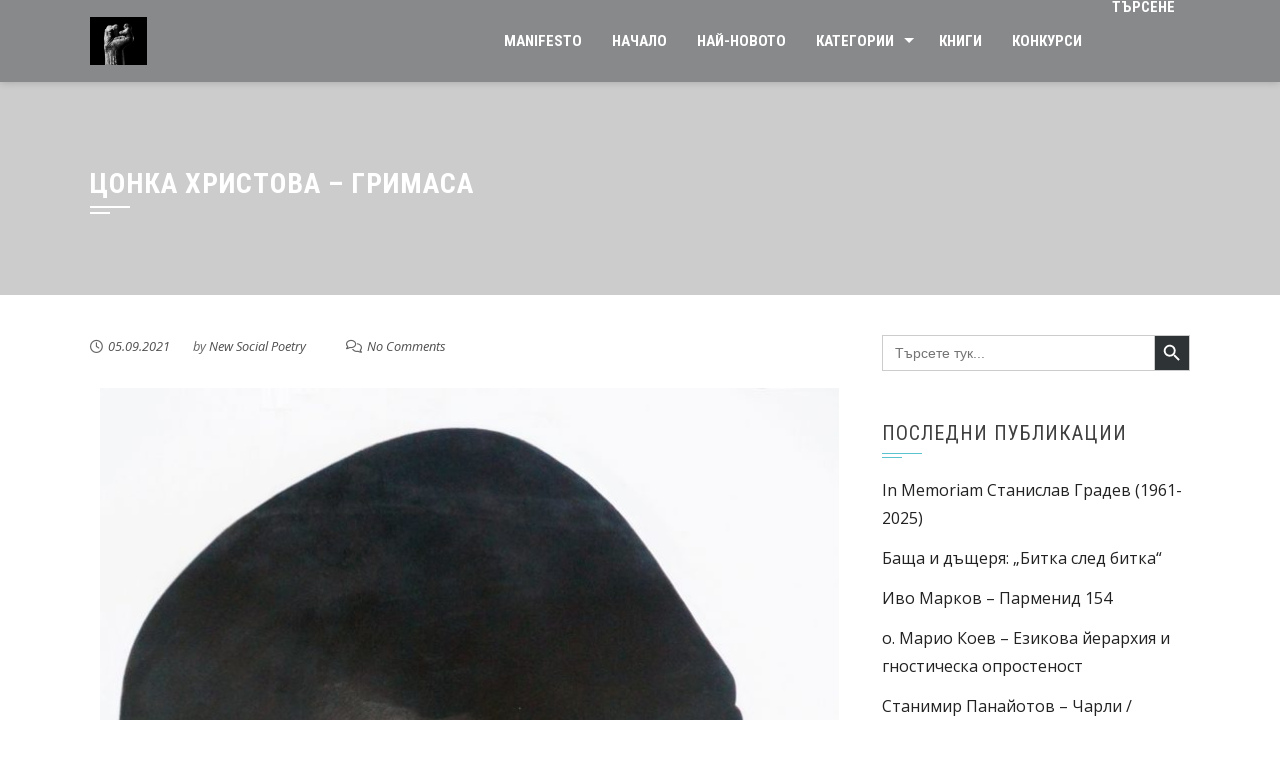

--- FILE ---
content_type: text/html; charset=UTF-8
request_url: https://novasocialnapoezia.eu/2021/09/05/tsonka-khristova-grimasa/
body_size: 17643
content:
<!DOCTYPE html>
<html dir="ltr" lang="bg-BG" prefix="og: https://ogp.me/ns#"
 xmlns:fb="http://ogp.me/ns/fb#" xmlns:og="http://ogp.me/ns#">

    <head>
        <meta charset="UTF-8">
        <meta name="viewport" content="width=device-width, initial-scale=1">

        <title>Цонка Христова – Гримаса | Нова социална поезия</title>

		<!-- All in One SEO 4.9.0 - aioseo.com -->
	<meta name="robots" content="max-image-preview:large" />
	<meta name="author" content="New Social Poetry"/>
	<link rel="canonical" href="https://novasocialnapoezia.eu/2021/09/05/tsonka-khristova-grimasa/" />
	<meta name="generator" content="All in One SEO (AIOSEO) 4.9.0" />
		<meta property="og:locale" content="bg_BG" />
		<meta property="og:site_name" content="Нова социална поезия | Официалният сайт на Нова социална поезия" />
		<meta property="og:type" content="article" />
		<meta property="og:title" content="Цонка Христова – Гримаса | Нова социална поезия" />
		<meta property="og:url" content="https://novasocialnapoezia.eu/2021/09/05/tsonka-khristova-grimasa/" />
		<meta property="og:image" content="https://novasocialnapoezia.eu/wp-content/uploads/2022/10/index3.png" />
		<meta property="og:image:secure_url" content="https://novasocialnapoezia.eu/wp-content/uploads/2022/10/index3.png" />
		<meta property="og:image:width" content="224" />
		<meta property="og:image:height" content="224" />
		<meta property="article:published_time" content="2021-09-05T10:29:31+00:00" />
		<meta property="article:modified_time" content="2021-09-07T07:37:01+00:00" />
		<meta property="article:publisher" content="https://www.facebook.com/NovaSocialnaPoezia/" />
		<meta name="twitter:card" content="summary" />
		<meta name="twitter:title" content="Цонка Христова – Гримаса | Нова социална поезия" />
		<meta name="twitter:image" content="https://novasocialnapoezia.eu/wp-content/uploads/2022/10/index3.png" />
		<script type="application/ld+json" class="aioseo-schema">
			{"@context":"https:\/\/schema.org","@graph":[{"@type":"Article","@id":"https:\/\/novasocialnapoezia.eu\/2021\/09\/05\/tsonka-khristova-grimasa\/#article","name":"\u0426\u043e\u043d\u043a\u0430 \u0425\u0440\u0438\u0441\u0442\u043e\u0432\u0430 \u2013 \u0413\u0440\u0438\u043c\u0430\u0441\u0430 | \u041d\u043e\u0432\u0430 \u0441\u043e\u0446\u0438\u0430\u043b\u043d\u0430 \u043f\u043e\u0435\u0437\u0438\u044f","headline":"\u0426\u043e\u043d\u043a\u0430 \u0425\u0440\u0438\u0441\u0442\u043e\u0432\u0430 &#8211; \u0413\u0440\u0438\u043c\u0430\u0441\u0430","author":{"@id":"https:\/\/novasocialnapoezia.eu\/newsocialpoetry\/newsocialpoetry\/#author"},"publisher":{"@id":"https:\/\/novasocialnapoezia.eu\/#organization"},"image":{"@type":"ImageObject","url":"https:\/\/novasocialnapoezia.eu\/wp-content\/uploads\/2021\/09\/12.jpg","@id":"https:\/\/novasocialnapoezia.eu\/2021\/09\/05\/tsonka-khristova-grimasa\/#articleImage"},"datePublished":"2021-09-05T13:29:31+03:00","dateModified":"2021-09-07T10:37:01+03:00","inLanguage":"bg-BG","mainEntityOfPage":{"@id":"https:\/\/novasocialnapoezia.eu\/2021\/09\/05\/tsonka-khristova-grimasa\/#webpage"},"isPartOf":{"@id":"https:\/\/novasocialnapoezia.eu\/2021\/09\/05\/tsonka-khristova-grimasa\/#webpage"},"articleSection":"\u041f\u0440\u043e\u0437\u0430"},{"@type":"BreadcrumbList","@id":"https:\/\/novasocialnapoezia.eu\/2021\/09\/05\/tsonka-khristova-grimasa\/#breadcrumblist","itemListElement":[{"@type":"ListItem","@id":"https:\/\/novasocialnapoezia.eu#listItem","position":1,"name":"\u041d\u0430\u0447\u0430\u043b\u043e","item":"https:\/\/novasocialnapoezia.eu","nextItem":{"@type":"ListItem","@id":"https:\/\/novasocialnapoezia.eu\/category\/proza\/#listItem","name":"\u041f\u0440\u043e\u0437\u0430"}},{"@type":"ListItem","@id":"https:\/\/novasocialnapoezia.eu\/category\/proza\/#listItem","position":2,"name":"\u041f\u0440\u043e\u0437\u0430","item":"https:\/\/novasocialnapoezia.eu\/category\/proza\/","nextItem":{"@type":"ListItem","@id":"https:\/\/novasocialnapoezia.eu\/2021\/09\/05\/tsonka-khristova-grimasa\/#listItem","name":"\u0426\u043e\u043d\u043a\u0430 \u0425\u0440\u0438\u0441\u0442\u043e\u0432\u0430 &#8211; \u0413\u0440\u0438\u043c\u0430\u0441\u0430"},"previousItem":{"@type":"ListItem","@id":"https:\/\/novasocialnapoezia.eu#listItem","name":"\u041d\u0430\u0447\u0430\u043b\u043e"}},{"@type":"ListItem","@id":"https:\/\/novasocialnapoezia.eu\/2021\/09\/05\/tsonka-khristova-grimasa\/#listItem","position":3,"name":"\u0426\u043e\u043d\u043a\u0430 \u0425\u0440\u0438\u0441\u0442\u043e\u0432\u0430 &#8211; \u0413\u0440\u0438\u043c\u0430\u0441\u0430","previousItem":{"@type":"ListItem","@id":"https:\/\/novasocialnapoezia.eu\/category\/proza\/#listItem","name":"\u041f\u0440\u043e\u0437\u0430"}}]},{"@type":"Organization","@id":"https:\/\/novasocialnapoezia.eu\/#organization","name":"\u041d\u043e\u0432\u0430 \u0441\u043e\u0446\u0438\u0430\u043b\u043d\u0430 \u043f\u043e\u0435\u0437\u0438\u044f","description":"\u041e\u0444\u0438\u0446\u0438\u0430\u043b\u043d\u0438\u044f\u0442 \u0441\u0430\u0439\u0442 \u043d\u0430 \u041d\u043e\u0432\u0430 \u0441\u043e\u0446\u0438\u0430\u043b\u043d\u0430 \u043f\u043e\u0435\u0437\u0438\u044f","url":"https:\/\/novasocialnapoezia.eu\/","telephone":"+359887150286","logo":{"@type":"ImageObject","url":"https:\/\/novasocialnapoezia.eu\/wp-content\/uploads\/2022\/10\/web-1024-notext-907x1024-1.png","@id":"https:\/\/novasocialnapoezia.eu\/2021\/09\/05\/tsonka-khristova-grimasa\/#organizationLogo","width":907,"height":1024},"image":{"@id":"https:\/\/novasocialnapoezia.eu\/2021\/09\/05\/tsonka-khristova-grimasa\/#organizationLogo"},"sameAs":["https:\/\/www.facebook.com\/NovaSocialnaPoezia\/"]},{"@type":"Person","@id":"https:\/\/novasocialnapoezia.eu\/newsocialpoetry\/newsocialpoetry\/#author","url":"https:\/\/novasocialnapoezia.eu\/newsocialpoetry\/newsocialpoetry\/","name":"New Social Poetry","image":{"@type":"ImageObject","@id":"https:\/\/novasocialnapoezia.eu\/2021\/09\/05\/tsonka-khristova-grimasa\/#authorImage","url":"https:\/\/secure.gravatar.com\/avatar\/3de508e5d83c10c94c925a35fabc73d05f736d1a597030c436583d85169bebad?s=96&d=mm&r=g","width":96,"height":96,"caption":"New Social Poetry"}},{"@type":"WebPage","@id":"https:\/\/novasocialnapoezia.eu\/2021\/09\/05\/tsonka-khristova-grimasa\/#webpage","url":"https:\/\/novasocialnapoezia.eu\/2021\/09\/05\/tsonka-khristova-grimasa\/","name":"\u0426\u043e\u043d\u043a\u0430 \u0425\u0440\u0438\u0441\u0442\u043e\u0432\u0430 \u2013 \u0413\u0440\u0438\u043c\u0430\u0441\u0430 | \u041d\u043e\u0432\u0430 \u0441\u043e\u0446\u0438\u0430\u043b\u043d\u0430 \u043f\u043e\u0435\u0437\u0438\u044f","inLanguage":"bg-BG","isPartOf":{"@id":"https:\/\/novasocialnapoezia.eu\/#website"},"breadcrumb":{"@id":"https:\/\/novasocialnapoezia.eu\/2021\/09\/05\/tsonka-khristova-grimasa\/#breadcrumblist"},"author":{"@id":"https:\/\/novasocialnapoezia.eu\/newsocialpoetry\/newsocialpoetry\/#author"},"creator":{"@id":"https:\/\/novasocialnapoezia.eu\/newsocialpoetry\/newsocialpoetry\/#author"},"datePublished":"2021-09-05T13:29:31+03:00","dateModified":"2021-09-07T10:37:01+03:00"},{"@type":"WebSite","@id":"https:\/\/novasocialnapoezia.eu\/#website","url":"https:\/\/novasocialnapoezia.eu\/","name":"\u041d\u043e\u0432\u0430 \u0441\u043e\u0446\u0438\u0430\u043b\u043d\u0430 \u043f\u043e\u0435\u0437\u0438\u044f","description":"\u041e\u0444\u0438\u0446\u0438\u0430\u043b\u043d\u0438\u044f\u0442 \u0441\u0430\u0439\u0442 \u043d\u0430 \u041d\u043e\u0432\u0430 \u0441\u043e\u0446\u0438\u0430\u043b\u043d\u0430 \u043f\u043e\u0435\u0437\u0438\u044f","inLanguage":"bg-BG","publisher":{"@id":"https:\/\/novasocialnapoezia.eu\/#organization"}}]}
		</script>
		<!-- All in One SEO -->

<link rel='dns-prefetch' href='//fonts.googleapis.com' />
<link rel="alternate" type="application/rss+xml" title="Нова социална поезия &raquo; Поток" href="https://novasocialnapoezia.eu/feed/" />
<link rel="alternate" type="application/rss+xml" title="Нова социална поезия &raquo; поток за коментари" href="https://novasocialnapoezia.eu/comments/feed/" />
<link rel="alternate" type="application/rss+xml" title="Нова социална поезия &raquo; поток за коментари на Цонка Христова &#8211; Гримаса" href="https://novasocialnapoezia.eu/2021/09/05/tsonka-khristova-grimasa/feed/" />
<link rel="alternate" title="oEmbed (JSON)" type="application/json+oembed" href="https://novasocialnapoezia.eu/wp-json/oembed/1.0/embed?url=https%3A%2F%2Fnovasocialnapoezia.eu%2F2021%2F09%2F05%2Ftsonka-khristova-grimasa%2F" />
<link rel="alternate" title="oEmbed (XML)" type="text/xml+oembed" href="https://novasocialnapoezia.eu/wp-json/oembed/1.0/embed?url=https%3A%2F%2Fnovasocialnapoezia.eu%2F2021%2F09%2F05%2Ftsonka-khristova-grimasa%2F&#038;format=xml" />
<style id='wp-img-auto-sizes-contain-inline-css'>
img:is([sizes=auto i],[sizes^="auto," i]){contain-intrinsic-size:3000px 1500px}
/*# sourceURL=wp-img-auto-sizes-contain-inline-css */
</style>
<style id='wp-emoji-styles-inline-css'>

	img.wp-smiley, img.emoji {
		display: inline !important;
		border: none !important;
		box-shadow: none !important;
		height: 1em !important;
		width: 1em !important;
		margin: 0 0.07em !important;
		vertical-align: -0.1em !important;
		background: none !important;
		padding: 0 !important;
	}
/*# sourceURL=wp-emoji-styles-inline-css */
</style>
<link rel='stylesheet' id='ivory-search-styles-css' href='https://novasocialnapoezia.eu/wp-content/plugins/add-search-to-menu/public/css/ivory-search.min.css?ver=5.5.12' media='all' />
<link rel='stylesheet' id='animate-css' href='https://novasocialnapoezia.eu/wp-content/themes/square/css/animate.css?ver=2.0.67' media='all' />
<link rel='stylesheet' id='font-awesome-v4-shims-css' href='https://novasocialnapoezia.eu/wp-content/themes/square/css/v4-shims.css?ver=2.0.67' media='all' />
<link rel='stylesheet' id='font-awesome-6.3.0-css' href='https://novasocialnapoezia.eu/wp-content/themes/square/css/font-awesome-6.3.0.css?ver=2.0.67' media='all' />
<link rel='stylesheet' id='owl-carousel-css' href='https://novasocialnapoezia.eu/wp-content/themes/square/css/owl.carousel.css?ver=2.0.67' media='all' />
<link rel='stylesheet' id='square-style-css' href='https://novasocialnapoezia.eu/wp-content/themes/square/style.css?ver=2.0.67' media='all' />
<style id='square-style-inline-css'>
:root{--square-template-color:#5bc2ce;--square-template-dark-color:#52afb9}
/*# sourceURL=square-style-inline-css */
</style>
<link rel='stylesheet' id='square-fonts-css' href='https://fonts.googleapis.com/css?family=Open+Sans%3A300%2C400%2C500%2C600%2C700%2C800%2C300i%2C400i%2C500i%2C600i%2C700i%2C800i%7CRoboto+Condensed%3A300%2C300i%2C400%2C400i%2C700%2C700i&#038;subset=latin%2Clatin-ext&#038;display=swap' media='all' />
<link rel='stylesheet' id='wpdreams-asl-basic-css' href='https://novasocialnapoezia.eu/wp-content/plugins/ajax-search-lite/css/style.basic.css?ver=4.13.4' media='all' />
<style id='wpdreams-asl-basic-inline-css'>

					div[id*='ajaxsearchlitesettings'].searchsettings .asl_option_inner label {
						font-size: 0px !important;
						color: rgba(0, 0, 0, 0);
					}
					div[id*='ajaxsearchlitesettings'].searchsettings .asl_option_inner label:after {
						font-size: 11px !important;
						position: absolute;
						top: 0;
						left: 0;
						z-index: 1;
					}
					.asl_w_container {
						width: 30%;
						margin: 0px 0px 0px 0px;
						min-width: 200px;
					}
					div[id*='ajaxsearchlite'].asl_m {
						width: 100%;
					}
					div[id*='ajaxsearchliteres'].wpdreams_asl_results div.resdrg span.highlighted {
						font-weight: bold;
						color: rgba(217, 49, 43, 1);
						background-color: rgba(238, 238, 238, 1);
					}
					div[id*='ajaxsearchliteres'].wpdreams_asl_results .results img.asl_image {
						width: 70px;
						height: 70px;
						object-fit: cover;
					}
					div[id*='ajaxsearchlite'].asl_r .results {
						max-height: none;
					}
					div[id*='ajaxsearchlite'].asl_r {
						position: absolute;
					}
				
						div.asl_r.asl_w.vertical .results .item::after {
							display: block;
							position: absolute;
							bottom: 0;
							content: '';
							height: 1px;
							width: 100%;
							background: #D8D8D8;
						}
						div.asl_r.asl_w.vertical .results .item.asl_last_item::after {
							display: none;
						}
					
/*# sourceURL=wpdreams-asl-basic-inline-css */
</style>
<link rel='stylesheet' id='wpdreams-asl-instance-css' href='https://novasocialnapoezia.eu/wp-content/plugins/ajax-search-lite/css/style-underline.css?ver=4.13.4' media='all' />
<link rel='stylesheet' id='elementor-frontend-css' href='https://novasocialnapoezia.eu/wp-content/plugins/elementor/assets/css/frontend.min.css?ver=3.33.1' media='all' />
<link rel='stylesheet' id='elementor-post-9386-css' href='https://novasocialnapoezia.eu/wp-content/uploads/elementor/css/post-9386.css?ver=1766456323' media='all' />
<link rel='stylesheet' id='font-awesome-css' href='https://novasocialnapoezia.eu/wp-content/plugins/elementor/assets/lib/font-awesome/css/font-awesome.min.css?ver=4.7.0' media='all' />
<link rel='stylesheet' id='widget-image-css' href='https://novasocialnapoezia.eu/wp-content/plugins/elementor/assets/css/widget-image.min.css?ver=3.33.1' media='all' />
<link rel='stylesheet' id='elementor-post-15697-css' href='https://novasocialnapoezia.eu/wp-content/uploads/elementor/css/post-15697.css?ver=1766457738' media='all' />
<link rel='stylesheet' id='elementor-gf-local-roboto-css' href='https://novasocialnapoezia.eu/wp-content/uploads/elementor/google-fonts/css/roboto.css?ver=1742373270' media='all' />
<link rel='stylesheet' id='elementor-gf-local-robotoslab-css' href='https://novasocialnapoezia.eu/wp-content/uploads/elementor/google-fonts/css/robotoslab.css?ver=1742373274' media='all' />
<script src="https://novasocialnapoezia.eu/wp-includes/js/jquery/jquery.min.js?ver=3.7.1" id="jquery-core-js"></script>
<script src="https://novasocialnapoezia.eu/wp-includes/js/jquery/jquery-migrate.min.js?ver=3.4.1" id="jquery-migrate-js"></script>
<link rel="https://api.w.org/" href="https://novasocialnapoezia.eu/wp-json/" /><link rel="alternate" title="JSON" type="application/json" href="https://novasocialnapoezia.eu/wp-json/wp/v2/posts/15697" /><link rel="EditURI" type="application/rsd+xml" title="RSD" href="https://novasocialnapoezia.eu/xmlrpc.php?rsd" />
<meta name="generator" content="WordPress 6.9" />
<link rel='shortlink' href='https://novasocialnapoezia.eu/?p=15697' />
<meta property="fb:app_id" content="170056856966566"/><meta property="fb:admins" content="735154576519593"/><style>.sq-main-header{background-image: url()}</style>				<link rel="preconnect" href="https://fonts.gstatic.com" crossorigin />
				<link rel="preload" as="style" href="//fonts.googleapis.com/css?family=Open+Sans&display=swap" />
								<link rel="stylesheet" href="//fonts.googleapis.com/css?family=Open+Sans&display=swap" media="all" />
				<meta name="generator" content="Elementor 3.33.1; features: e_font_icon_svg, additional_custom_breakpoints; settings: css_print_method-external, google_font-enabled, font_display-auto">
			<style>
				.e-con.e-parent:nth-of-type(n+4):not(.e-lazyloaded):not(.e-no-lazyload),
				.e-con.e-parent:nth-of-type(n+4):not(.e-lazyloaded):not(.e-no-lazyload) * {
					background-image: none !important;
				}
				@media screen and (max-height: 1024px) {
					.e-con.e-parent:nth-of-type(n+3):not(.e-lazyloaded):not(.e-no-lazyload),
					.e-con.e-parent:nth-of-type(n+3):not(.e-lazyloaded):not(.e-no-lazyload) * {
						background-image: none !important;
					}
				}
				@media screen and (max-height: 640px) {
					.e-con.e-parent:nth-of-type(n+2):not(.e-lazyloaded):not(.e-no-lazyload),
					.e-con.e-parent:nth-of-type(n+2):not(.e-lazyloaded):not(.e-no-lazyload) * {
						background-image: none !important;
					}
				}
			</style>
			<link rel="icon" href="https://novasocialnapoezia.eu/wp-content/uploads/2018/05/cropped-web-1024-notext-1-32x32.png" sizes="32x32" />
<link rel="icon" href="https://novasocialnapoezia.eu/wp-content/uploads/2018/05/cropped-web-1024-notext-1-192x192.png" sizes="192x192" />
<link rel="apple-touch-icon" href="https://novasocialnapoezia.eu/wp-content/uploads/2018/05/cropped-web-1024-notext-1-180x180.png" />
<meta name="msapplication-TileImage" content="https://novasocialnapoezia.eu/wp-content/uploads/2018/05/cropped-web-1024-notext-1-270x270.png" />

<!-- START - Open Graph and Twitter Card Tags 3.3.7 -->
 <!-- Facebook Open Graph -->
  <meta property="og:locale" content="bg_BG"/>
  <meta property="og:site_name" content="Нова социална поезия"/>
  <meta property="og:title" content="Цонка Христова - Гримаса"/>
  <meta property="og:url" content="https://novasocialnapoezia.eu/2021/09/05/tsonka-khristova-grimasa/"/>
  <meta property="og:type" content="article"/>
  <meta property="og:description" content="Ния Якимова, Златни зъби, 2019 г., 145/108 см, въглен, акрилна боя, хартия Физиономията на генерала приличаше на двоен Биг-Мак с повече горчица и недоизпържени картофи. Баритоновият му глас прояждаше коприната на тишината като досаден молец и се опитваше да се усуче около шията на снежнобелия като п"/>
  <meta property="og:image" content="https://novasocialnapoezia.eu/wp-content/uploads/2018/05/web-1024-notext.png"/>
  <meta property="og:image:url" content="https://novasocialnapoezia.eu/wp-content/uploads/2018/05/web-1024-notext.png"/>
  <meta property="og:image:secure_url" content="https://novasocialnapoezia.eu/wp-content/uploads/2018/05/web-1024-notext.png"/>
  <meta property="article:publisher" content="https://www.facebook.com/NewSocialPoetry/"/>
  <meta property="fb:app_id" content="170056856966566"/>
 <!-- Google+ / Schema.org -->
  <meta itemprop="name" content="Цонка Христова - Гримаса"/>
  <meta itemprop="headline" content="Цонка Христова - Гримаса"/>
  <meta itemprop="description" content="Ния Якимова, Златни зъби, 2019 г., 145/108 см, въглен, акрилна боя, хартия Физиономията на генерала приличаше на двоен Биг-Мак с повече горчица и недоизпържени картофи. Баритоновият му глас прояждаше коприната на тишината като досаден молец и се опитваше да се усуче около шията на снежнобелия като п"/>
  <meta itemprop="image" content="https://novasocialnapoezia.eu/wp-content/uploads/2018/05/web-1024-notext.png"/>
  <meta itemprop="datePublished" content="2021-09-05"/>
  <meta itemprop="dateModified" content="2021-09-07T10:37:01+03:00" />
  <meta itemprop="author" content="New Social Poetry"/>
  <!--<meta itemprop="publisher" content="Нова социална поезия"/>--> <!-- To solve: The attribute publisher.itemtype has an invalid value -->
 <!-- Twitter Cards -->
  <meta name="twitter:title" content="Цонка Христова - Гримаса"/>
  <meta name="twitter:url" content="https://novasocialnapoezia.eu/2021/09/05/tsonka-khristova-grimasa/"/>
  <meta name="twitter:description" content="Ния Якимова, Златни зъби, 2019 г., 145/108 см, въглен, акрилна боя, хартия Физиономията на генерала приличаше на двоен Биг-Мак с повече горчица и недоизпържени картофи. Баритоновият му глас прояждаше коприната на тишината като досаден молец и се опитваше да се усуче около шията на снежнобелия като п"/>
  <meta name="twitter:image" content="https://novasocialnapoezia.eu/wp-content/uploads/2018/05/web-1024-notext.png"/>
  <meta name="twitter:card" content="summary_large_image"/>
 <!-- SEO -->
 <!-- Misc. tags -->
 <!-- is_singular -->
<!-- END - Open Graph and Twitter Card Tags 3.3.7 -->
	
<style type="text/css" media="screen">.is-menu path.search-icon-path { fill: #ffffff;}body .popup-search-close:after, body .search-close:after { border-color: #ffffff;}body .popup-search-close:before, body .search-close:before { border-color: #ffffff;}</style>			<style type="text/css" media="screen">
			/* Ivory search custom CSS code */
			.is-menu {
}
.popup {
}
.menu-item {
}			</style>
					<style type="text/css">
					.is-form-id-9944 .is-search-submit:focus,
			.is-form-id-9944 .is-search-submit:hover,
			.is-form-id-9944 .is-search-submit,
            .is-form-id-9944 .is-search-icon {
			color: #ffffff !important;            background-color: #2e3336 !important;            			}
                        	.is-form-id-9944 .is-search-submit path {
					fill: #ffffff !important;            	}
            			</style>
		    <style id='global-styles-inline-css'>
:root{--wp--preset--aspect-ratio--square: 1;--wp--preset--aspect-ratio--4-3: 4/3;--wp--preset--aspect-ratio--3-4: 3/4;--wp--preset--aspect-ratio--3-2: 3/2;--wp--preset--aspect-ratio--2-3: 2/3;--wp--preset--aspect-ratio--16-9: 16/9;--wp--preset--aspect-ratio--9-16: 9/16;--wp--preset--color--black: #000000;--wp--preset--color--cyan-bluish-gray: #abb8c3;--wp--preset--color--white: #ffffff;--wp--preset--color--pale-pink: #f78da7;--wp--preset--color--vivid-red: #cf2e2e;--wp--preset--color--luminous-vivid-orange: #ff6900;--wp--preset--color--luminous-vivid-amber: #fcb900;--wp--preset--color--light-green-cyan: #7bdcb5;--wp--preset--color--vivid-green-cyan: #00d084;--wp--preset--color--pale-cyan-blue: #8ed1fc;--wp--preset--color--vivid-cyan-blue: #0693e3;--wp--preset--color--vivid-purple: #9b51e0;--wp--preset--gradient--vivid-cyan-blue-to-vivid-purple: linear-gradient(135deg,rgb(6,147,227) 0%,rgb(155,81,224) 100%);--wp--preset--gradient--light-green-cyan-to-vivid-green-cyan: linear-gradient(135deg,rgb(122,220,180) 0%,rgb(0,208,130) 100%);--wp--preset--gradient--luminous-vivid-amber-to-luminous-vivid-orange: linear-gradient(135deg,rgb(252,185,0) 0%,rgb(255,105,0) 100%);--wp--preset--gradient--luminous-vivid-orange-to-vivid-red: linear-gradient(135deg,rgb(255,105,0) 0%,rgb(207,46,46) 100%);--wp--preset--gradient--very-light-gray-to-cyan-bluish-gray: linear-gradient(135deg,rgb(238,238,238) 0%,rgb(169,184,195) 100%);--wp--preset--gradient--cool-to-warm-spectrum: linear-gradient(135deg,rgb(74,234,220) 0%,rgb(151,120,209) 20%,rgb(207,42,186) 40%,rgb(238,44,130) 60%,rgb(251,105,98) 80%,rgb(254,248,76) 100%);--wp--preset--gradient--blush-light-purple: linear-gradient(135deg,rgb(255,206,236) 0%,rgb(152,150,240) 100%);--wp--preset--gradient--blush-bordeaux: linear-gradient(135deg,rgb(254,205,165) 0%,rgb(254,45,45) 50%,rgb(107,0,62) 100%);--wp--preset--gradient--luminous-dusk: linear-gradient(135deg,rgb(255,203,112) 0%,rgb(199,81,192) 50%,rgb(65,88,208) 100%);--wp--preset--gradient--pale-ocean: linear-gradient(135deg,rgb(255,245,203) 0%,rgb(182,227,212) 50%,rgb(51,167,181) 100%);--wp--preset--gradient--electric-grass: linear-gradient(135deg,rgb(202,248,128) 0%,rgb(113,206,126) 100%);--wp--preset--gradient--midnight: linear-gradient(135deg,rgb(2,3,129) 0%,rgb(40,116,252) 100%);--wp--preset--font-size--small: 0.9rem;--wp--preset--font-size--medium: 1.05rem;--wp--preset--font-size--large: clamp(1.39rem, 1.39rem + ((1vw - 0.2rem) * 0.836), 1.85rem);--wp--preset--font-size--x-large: clamp(1.85rem, 1.85rem + ((1vw - 0.2rem) * 1.182), 2.5rem);--wp--preset--font-size--xx-large: clamp(2.5rem, 2.5rem + ((1vw - 0.2rem) * 1.4), 3.27rem);--wp--preset--spacing--20: 0.44rem;--wp--preset--spacing--30: 0.67rem;--wp--preset--spacing--40: 1rem;--wp--preset--spacing--50: 1.5rem;--wp--preset--spacing--60: 2.25rem;--wp--preset--spacing--70: 3.38rem;--wp--preset--spacing--80: 5.06rem;--wp--preset--shadow--natural: 6px 6px 9px rgba(0, 0, 0, 0.2);--wp--preset--shadow--deep: 12px 12px 50px rgba(0, 0, 0, 0.4);--wp--preset--shadow--sharp: 6px 6px 0px rgba(0, 0, 0, 0.2);--wp--preset--shadow--outlined: 6px 6px 0px -3px rgb(255, 255, 255), 6px 6px rgb(0, 0, 0);--wp--preset--shadow--crisp: 6px 6px 0px rgb(0, 0, 0);}:root { --wp--style--global--content-size: 1100px;--wp--style--global--wide-size: 1200px; }:where(body) { margin: 0; }.wp-site-blocks > .alignleft { float: left; margin-right: 2em; }.wp-site-blocks > .alignright { float: right; margin-left: 2em; }.wp-site-blocks > .aligncenter { justify-content: center; margin-left: auto; margin-right: auto; }:where(.wp-site-blocks) > * { margin-block-start: 24px; margin-block-end: 0; }:where(.wp-site-blocks) > :first-child { margin-block-start: 0; }:where(.wp-site-blocks) > :last-child { margin-block-end: 0; }:root { --wp--style--block-gap: 24px; }:root :where(.is-layout-flow) > :first-child{margin-block-start: 0;}:root :where(.is-layout-flow) > :last-child{margin-block-end: 0;}:root :where(.is-layout-flow) > *{margin-block-start: 24px;margin-block-end: 0;}:root :where(.is-layout-constrained) > :first-child{margin-block-start: 0;}:root :where(.is-layout-constrained) > :last-child{margin-block-end: 0;}:root :where(.is-layout-constrained) > *{margin-block-start: 24px;margin-block-end: 0;}:root :where(.is-layout-flex){gap: 24px;}:root :where(.is-layout-grid){gap: 24px;}.is-layout-flow > .alignleft{float: left;margin-inline-start: 0;margin-inline-end: 2em;}.is-layout-flow > .alignright{float: right;margin-inline-start: 2em;margin-inline-end: 0;}.is-layout-flow > .aligncenter{margin-left: auto !important;margin-right: auto !important;}.is-layout-constrained > .alignleft{float: left;margin-inline-start: 0;margin-inline-end: 2em;}.is-layout-constrained > .alignright{float: right;margin-inline-start: 2em;margin-inline-end: 0;}.is-layout-constrained > .aligncenter{margin-left: auto !important;margin-right: auto !important;}.is-layout-constrained > :where(:not(.alignleft):not(.alignright):not(.alignfull)){max-width: var(--wp--style--global--content-size);margin-left: auto !important;margin-right: auto !important;}.is-layout-constrained > .alignwide{max-width: var(--wp--style--global--wide-size);}body .is-layout-flex{display: flex;}.is-layout-flex{flex-wrap: wrap;align-items: center;}.is-layout-flex > :is(*, div){margin: 0;}body .is-layout-grid{display: grid;}.is-layout-grid > :is(*, div){margin: 0;}body{padding-top: 0px;padding-right: 0px;padding-bottom: 0px;padding-left: 0px;}:root :where(.wp-element-button, .wp-block-button__link){background-color: #32373c;border-width: 0;color: #fff;font-family: inherit;font-size: inherit;font-style: inherit;font-weight: inherit;letter-spacing: inherit;line-height: inherit;padding-top: calc(0.667em + 2px);padding-right: calc(1.333em + 2px);padding-bottom: calc(0.667em + 2px);padding-left: calc(1.333em + 2px);text-decoration: none;text-transform: inherit;}.has-black-color{color: var(--wp--preset--color--black) !important;}.has-cyan-bluish-gray-color{color: var(--wp--preset--color--cyan-bluish-gray) !important;}.has-white-color{color: var(--wp--preset--color--white) !important;}.has-pale-pink-color{color: var(--wp--preset--color--pale-pink) !important;}.has-vivid-red-color{color: var(--wp--preset--color--vivid-red) !important;}.has-luminous-vivid-orange-color{color: var(--wp--preset--color--luminous-vivid-orange) !important;}.has-luminous-vivid-amber-color{color: var(--wp--preset--color--luminous-vivid-amber) !important;}.has-light-green-cyan-color{color: var(--wp--preset--color--light-green-cyan) !important;}.has-vivid-green-cyan-color{color: var(--wp--preset--color--vivid-green-cyan) !important;}.has-pale-cyan-blue-color{color: var(--wp--preset--color--pale-cyan-blue) !important;}.has-vivid-cyan-blue-color{color: var(--wp--preset--color--vivid-cyan-blue) !important;}.has-vivid-purple-color{color: var(--wp--preset--color--vivid-purple) !important;}.has-black-background-color{background-color: var(--wp--preset--color--black) !important;}.has-cyan-bluish-gray-background-color{background-color: var(--wp--preset--color--cyan-bluish-gray) !important;}.has-white-background-color{background-color: var(--wp--preset--color--white) !important;}.has-pale-pink-background-color{background-color: var(--wp--preset--color--pale-pink) !important;}.has-vivid-red-background-color{background-color: var(--wp--preset--color--vivid-red) !important;}.has-luminous-vivid-orange-background-color{background-color: var(--wp--preset--color--luminous-vivid-orange) !important;}.has-luminous-vivid-amber-background-color{background-color: var(--wp--preset--color--luminous-vivid-amber) !important;}.has-light-green-cyan-background-color{background-color: var(--wp--preset--color--light-green-cyan) !important;}.has-vivid-green-cyan-background-color{background-color: var(--wp--preset--color--vivid-green-cyan) !important;}.has-pale-cyan-blue-background-color{background-color: var(--wp--preset--color--pale-cyan-blue) !important;}.has-vivid-cyan-blue-background-color{background-color: var(--wp--preset--color--vivid-cyan-blue) !important;}.has-vivid-purple-background-color{background-color: var(--wp--preset--color--vivid-purple) !important;}.has-black-border-color{border-color: var(--wp--preset--color--black) !important;}.has-cyan-bluish-gray-border-color{border-color: var(--wp--preset--color--cyan-bluish-gray) !important;}.has-white-border-color{border-color: var(--wp--preset--color--white) !important;}.has-pale-pink-border-color{border-color: var(--wp--preset--color--pale-pink) !important;}.has-vivid-red-border-color{border-color: var(--wp--preset--color--vivid-red) !important;}.has-luminous-vivid-orange-border-color{border-color: var(--wp--preset--color--luminous-vivid-orange) !important;}.has-luminous-vivid-amber-border-color{border-color: var(--wp--preset--color--luminous-vivid-amber) !important;}.has-light-green-cyan-border-color{border-color: var(--wp--preset--color--light-green-cyan) !important;}.has-vivid-green-cyan-border-color{border-color: var(--wp--preset--color--vivid-green-cyan) !important;}.has-pale-cyan-blue-border-color{border-color: var(--wp--preset--color--pale-cyan-blue) !important;}.has-vivid-cyan-blue-border-color{border-color: var(--wp--preset--color--vivid-cyan-blue) !important;}.has-vivid-purple-border-color{border-color: var(--wp--preset--color--vivid-purple) !important;}.has-vivid-cyan-blue-to-vivid-purple-gradient-background{background: var(--wp--preset--gradient--vivid-cyan-blue-to-vivid-purple) !important;}.has-light-green-cyan-to-vivid-green-cyan-gradient-background{background: var(--wp--preset--gradient--light-green-cyan-to-vivid-green-cyan) !important;}.has-luminous-vivid-amber-to-luminous-vivid-orange-gradient-background{background: var(--wp--preset--gradient--luminous-vivid-amber-to-luminous-vivid-orange) !important;}.has-luminous-vivid-orange-to-vivid-red-gradient-background{background: var(--wp--preset--gradient--luminous-vivid-orange-to-vivid-red) !important;}.has-very-light-gray-to-cyan-bluish-gray-gradient-background{background: var(--wp--preset--gradient--very-light-gray-to-cyan-bluish-gray) !important;}.has-cool-to-warm-spectrum-gradient-background{background: var(--wp--preset--gradient--cool-to-warm-spectrum) !important;}.has-blush-light-purple-gradient-background{background: var(--wp--preset--gradient--blush-light-purple) !important;}.has-blush-bordeaux-gradient-background{background: var(--wp--preset--gradient--blush-bordeaux) !important;}.has-luminous-dusk-gradient-background{background: var(--wp--preset--gradient--luminous-dusk) !important;}.has-pale-ocean-gradient-background{background: var(--wp--preset--gradient--pale-ocean) !important;}.has-electric-grass-gradient-background{background: var(--wp--preset--gradient--electric-grass) !important;}.has-midnight-gradient-background{background: var(--wp--preset--gradient--midnight) !important;}.has-small-font-size{font-size: var(--wp--preset--font-size--small) !important;}.has-medium-font-size{font-size: var(--wp--preset--font-size--medium) !important;}.has-large-font-size{font-size: var(--wp--preset--font-size--large) !important;}.has-x-large-font-size{font-size: var(--wp--preset--font-size--x-large) !important;}.has-xx-large-font-size{font-size: var(--wp--preset--font-size--xx-large) !important;}
/*# sourceURL=global-styles-inline-css */
</style>
</head>

    <body class="wp-singular post-template-default single single-post postid-15697 single-format-standard wp-embed-responsive wp-theme-square eio-default square sq_right_sidebar elementor-default elementor-kit-9386 elementor-page elementor-page-15697">
                <div id="sq-page">
            <a class="skip-link screen-reader-text" href="#sq-content">Skip to content</a>
                        <header id="sq-masthead" class="sq-site-header sq-black disable-sticky">
                <div class="sq-container">
                    <div id="sq-site-branding">
                                                    <a href="https://novasocialnapoezia.eu/" rel="home">
                                <img src="https://novasocialnapoezia.eu/wp-content/uploads/2018/05/cropped-web-1024-notext.png" alt="Нова социална поезия">
                            </a>
                                            </div><!-- .site-branding -->

                    <a href="#" class="sq-toggle-nav">
                        <span></span>
                    </a>

                    <nav id="sq-site-navigation" class="sq-main-navigation">
                        <div class="sq-menu sq-clearfix"><ul id="menu-manifestat-nov" class="sq-clearfix"><li id="menu-item-24233" class="menu-item menu-item-type-taxonomy menu-item-object-category menu-item-24233"><a href="https://novasocialnapoezia.eu/category/manifesto/">Manifesto</a></li>
<li id="menu-item-24234" class="menu-item menu-item-type-custom menu-item-object-custom menu-item-home menu-item-24234"><a href="https://novasocialnapoezia.eu/">Начало</a></li>
<li id="menu-item-24236" class="menu-item menu-item-type-post_type menu-item-object-page current_page_parent menu-item-24236"><a href="https://novasocialnapoezia.eu/naj-novoto/">Най-новото</a></li>
<li id="menu-item-24246" class="menu-item menu-item-type-custom menu-item-object-custom menu-item-has-children menu-item-24246"><a href="#">Категории</a>
<ul class="sub-menu">
	<li id="menu-item-24237" class="menu-item menu-item-type-taxonomy menu-item-object-category menu-item-24237"><a href="https://novasocialnapoezia.eu/category/obshtestvo/">Общество</a></li>
	<li id="menu-item-24238" class="menu-item menu-item-type-taxonomy menu-item-object-category menu-item-24238"><a href="https://novasocialnapoezia.eu/category/poeziya/">Поезия</a></li>
	<li id="menu-item-24239" class="menu-item menu-item-type-taxonomy menu-item-object-category menu-item-24239"><a href="https://novasocialnapoezia.eu/category/kritika/">Критика</a></li>
	<li id="menu-item-24240" class="menu-item menu-item-type-taxonomy menu-item-object-category current-post-ancestor current-menu-parent current-post-parent menu-item-24240"><a href="https://novasocialnapoezia.eu/category/proza/">Проза</a></li>
	<li id="menu-item-24241" class="menu-item menu-item-type-taxonomy menu-item-object-category menu-item-24241"><a href="https://novasocialnapoezia.eu/category/visual-arts/">visual arts</a></li>
	<li id="menu-item-24242" class="menu-item menu-item-type-taxonomy menu-item-object-category menu-item-24242"><a href="https://novasocialnapoezia.eu/category/preprocheteno/">Препрочетено</a></li>
	<li id="menu-item-24243" class="menu-item menu-item-type-taxonomy menu-item-object-category menu-item-24243"><a href="https://novasocialnapoezia.eu/category/broeve/">Броеве</a></li>
	<li id="menu-item-24247" class="menu-item menu-item-type-taxonomy menu-item-object-category menu-item-24247"><a href="https://novasocialnapoezia.eu/category/nie/">Ние самите</a></li>
</ul>
</li>
<li id="menu-item-24248" class="menu-item menu-item-type-post_type menu-item-object-page menu-item-24248"><a href="https://novasocialnapoezia.eu/knigi/">КНИГИ</a></li>
<li id="menu-item-24249" class="menu-item menu-item-type-post_type menu-item-object-page menu-item-24249"><a href="https://novasocialnapoezia.eu/konkursi/">КОНКУРСИ</a></li>
<li class="menu-item menu-item-type-post_type menu-item-object-page astm-search-menu is-menu popup menu-item"><a title="Търсене" href="#" role="button" aria-label="Search Title Link">Търсене</a></li></ul></div>                    </nav><!-- #site-navigation -->
                </div>
            </header><!-- #masthead -->

            <div id="sq-content" class="sq-site-content sq-clearfix">
<header class="sq-main-header">
    <div class="sq-container">
        <h1 class="sq-main-title">Цонка Христова &#8211; Гримаса</h1>    </div>
</header><!-- .entry-header -->

<div class="sq-container sq-clearfix">
    <div id="primary" class="content-area">
        <main id="main" class="site-main" role="main">

            
                
<article id="post-15697" class="sq-hentry post-15697 post type-post status-publish format-standard category-proza">

    <div class="entry-meta">
        <span class="posted-on"><i class="fa-regular fa-clock"></i><a href="https://novasocialnapoezia.eu/2021/09/05/tsonka-khristova-grimasa/" rel="bookmark"><time class="entry-date published" datetime="2021-09-05T13:29:31+03:00">05.09.2021</time><time class="updated" datetime="2021-09-07T10:37:01+03:00">07.09.2021</time></a></span><span class="byline"> by <span class="author vcard"><a class="url fn n" href="https://novasocialnapoezia.eu/newsocialpoetry/newsocialpoetry/">New Social Poetry</a></span></span><span class="comment-count"><i class="fa-regular fa-comments"></i><a href="https://novasocialnapoezia.eu/2021/09/05/tsonka-khristova-grimasa/#respond">No Comments</a></span>    </div><!-- .entry-meta -->

    <div class="entry-content single-entry-content">
        		<div data-elementor-type="wp-post" data-elementor-id="15697" class="elementor elementor-15697">
						<section class="elementor-section elementor-top-section elementor-element elementor-element-6ec9906 elementor-section-boxed elementor-section-height-default elementor-section-height-default" data-id="6ec9906" data-element_type="section">
						<div class="elementor-container elementor-column-gap-default">
					<div class="elementor-column elementor-col-100 elementor-top-column elementor-element elementor-element-ec1f22f" data-id="ec1f22f" data-element_type="column">
			<div class="elementor-widget-wrap elementor-element-populated">
						<div class="elementor-element elementor-element-3359312 elementor-widget elementor-widget-image" data-id="3359312" data-element_type="widget" data-widget_type="image.default">
															<img fetchpriority="high" decoding="async" width="742" height="1024" src="https://novasocialnapoezia.eu/wp-content/uploads/2021/09/12-742x1024.jpg" class="attachment-large size-large wp-image-15329" alt="" srcset="https://novasocialnapoezia.eu/wp-content/uploads/2021/09/12-742x1024.jpg 742w, https://novasocialnapoezia.eu/wp-content/uploads/2021/09/12-217x300.jpg 217w, https://novasocialnapoezia.eu/wp-content/uploads/2021/09/12-768x1060.jpg 768w, https://novasocialnapoezia.eu/wp-content/uploads/2021/09/12-1113x1536.jpg 1113w, https://novasocialnapoezia.eu/wp-content/uploads/2021/09/12-1484x2048.jpg 1484w, https://novasocialnapoezia.eu/wp-content/uploads/2021/09/12-scaled.jpg 1855w" sizes="(max-width: 742px) 100vw, 742px" />															</div>
					</div>
		</div>
					</div>
		</section>
				<section class="elementor-section elementor-top-section elementor-element elementor-element-f3b58c0 elementor-section-boxed elementor-section-height-default elementor-section-height-default" data-id="f3b58c0" data-element_type="section">
						<div class="elementor-container elementor-column-gap-default">
					<div class="elementor-column elementor-col-100 elementor-top-column elementor-element elementor-element-076917a" data-id="076917a" data-element_type="column">
			<div class="elementor-widget-wrap elementor-element-populated">
						<div class="elementor-element elementor-element-1d6ebf7 elementor-widget elementor-widget-text-editor" data-id="1d6ebf7" data-element_type="widget" data-widget_type="text-editor.default">
									<p style="text-align: center;"><em>Ния Якимова, Златни зъби, 2019 г., 145/108 см, въглен, акрилна боя, хартия</em></p><p> </p>								</div>
					</div>
		</div>
					</div>
		</section>
				<section class="elementor-section elementor-top-section elementor-element elementor-element-fa08710 elementor-section-boxed elementor-section-height-default elementor-section-height-default" data-id="fa08710" data-element_type="section">
						<div class="elementor-container elementor-column-gap-default">
					<div class="elementor-column elementor-col-100 elementor-top-column elementor-element elementor-element-f070a57" data-id="f070a57" data-element_type="column">
			<div class="elementor-widget-wrap elementor-element-populated">
						<div class="elementor-element elementor-element-73f1810 elementor-widget elementor-widget-text-editor" data-id="73f1810" data-element_type="widget" data-widget_type="text-editor.default">
									<p>Физиономията на генерала приличаше на двоен Биг-Мак с повече горчица и недоизпържени картофи. Баритоновият му глас прояждаше коприната на тишината като досаден молец и се опитваше да се усуче около шията на снежнобелия като пряспа кон. Пъчейки се върху него, Генералът влетя в анемичната столица &#8211; болното сърце на лъва, проскубан и измършавял от старост и толкова много отчаяни надежди за прераждане. Можеше да избира между нашумяла фолк певица, чаша мъжка бира, телевизор, програмиран да го поздравява на закуска, държава с неясни граници, вечно променящи се съюзници и нищо не подозиращ враг-съчетание от герой на масонски заговор и полуграмотен селянин с лице на алабаш и шапка като преобърната продънена кофа. Що за избор беше това?&#8230; Дали първо да изпие бирата, после да преглътне държавата и блондинката да му лекува махмурлука, или може би първо да спаси блондинката, два –три шпионски сериала, в които той разкрива масонския заговор и ангелите го провъзгласяват за папа и патриарх едновременно а полуграмотният селянин му посвещава сонет?&#8230; Или пък да ограмоти сънародника, като го направи писар на вселената и за награда го почерпи с бира?&#8230;</p><p>Годините се сменяха като страници на книга, която беше толкова скучна, че Бог заспа още в началото, защото осъзна, че не беше я писал той и източният вятър я превърна в хвърчило. Децата, вече мъже, опитаха да изпият цялата бира на земята, но тя ги погълна и изпразнените им от смисъл лица надничаха от бълбукащите мехурчета. Масонският заговор се провали, защото някой се сети, че царят на вселената, дори и гол, с лице на алабаш и смешна шапка, все пак е смъртен и въздухът отново се насити с аромат на думи. Бог се събуди и обяви къщата на Генерала за продан, но никой не искаше да я купи. Казват, че всяка нощ в двора й бял като светкавица кон търси призрака на поредния Генерал, за да го изправи пред поредния фатален избор.</p><p> </p><p style="text-align: center;"><em>списание „Нова социална поезия“, бр. 30, септември, 2021, ISSN 2603-543X</em></p><p> </p>								</div>
					</div>
		</div>
					</div>
		</section>
				</div>
		<!-- Facebook Comments Plugin for WordPress: http://peadig.com/wordpress-plugins/facebook-comments/ --><h3>Comments</h3><p><fb:comments-count href=https://novasocialnapoezia.eu/2021/09/05/tsonka-khristova-grimasa/></fb:comments-count> comments</p><div class="fb-comments" data-href="https://novasocialnapoezia.eu/2021/09/05/tsonka-khristova-grimasa/" data-numposts="5" data-width="100%" data-colorscheme="light"></div>            </div><!-- .entry-content -->

    <footer class="entry-footer">
        <span class="cat-links"><i class="fa-solid fa-folder"></i><a href="https://novasocialnapoezia.eu/category/proza/" rel="category tag">Проза</a></span>    </footer><!-- .entry-footer -->
</article><!-- #post-## -->
                
<div id="comments" class="comments-area">

    
    
    
    
    	<div id="respond" class="comment-respond">
		<h3 id="reply-title" class="comment-reply-title">Вашият коментар <small><a rel="nofollow" id="cancel-comment-reply-link" href="/2021/09/05/tsonka-khristova-grimasa/#respond" style="display:none;">Отказ</a></small></h3><form action="https://novasocialnapoezia.eu/wp-comments-post.php" method="post" id="commentform" class="comment-form"><p class="comment-notes"><span id="email-notes">Вашият имейл адрес няма да бъде публикуван.</span> <span class="required-field-message">Задължителните полета са отбелязани с <span class="required">*</span></span></p><p class="comment-form-comment"><textarea id="comment" name="comment" cols="45" rows="8" aria-required="true" placeholder="Comment"></textarea></p><div class="author-email-url hs-clearfix"><p class="comment-form-author"><input id="author" name="author" type="text" value="" size="30" aria-required='true' placeholder="Name*" /></p>
<p class="comment-form-email"><input id="email" name="email" type="text" value="" size="30" aria-required='true' placeholder="Email*" /></p>
<p class="comment-form-url"><input id="url" name="url" type="text" value="" size="30" placeholder="Website" /></p></div>
<p class="form-submit"><input name="submit" type="submit" id="submit" class="submit" value="Публикуване" /> <input type='hidden' name='comment_post_ID' value='15697' id='comment_post_ID' />
<input type='hidden' name='comment_parent' id='comment_parent' value='0' />
</p></form>	</div><!-- #respond -->
	
</div><!-- #comments -->
            
        </main><!-- #main -->
    </div><!-- #primary -->

        <div id="secondary" class="widget-area">
        <aside id="search-2" class="widget widget_search"><form  class="is-search-form is-form-style is-form-style-3 is-form-id-9944 " action="https://novasocialnapoezia.eu/" method="get" role="search" ><label for="is-search-input-9944"><span class="is-screen-reader-text">Search for:</span><input  type="search" id="is-search-input-9944" name="s" value="" class="is-search-input" placeholder="Търсете тук..." autocomplete=off /></label><button type="submit" class="is-search-submit"><span class="is-screen-reader-text">Search Button</span><span class="is-search-icon"><svg focusable="false" aria-label="Search" xmlns="http://www.w3.org/2000/svg" viewBox="0 0 24 24" width="24px"><path d="M15.5 14h-.79l-.28-.27C15.41 12.59 16 11.11 16 9.5 16 5.91 13.09 3 9.5 3S3 5.91 3 9.5 5.91 16 9.5 16c1.61 0 3.09-.59 4.23-1.57l.27.28v.79l5 4.99L20.49 19l-4.99-5zm-6 0C7.01 14 5 11.99 5 9.5S7.01 5 9.5 5 14 7.01 14 9.5 11.99 14 9.5 14z"></path></svg></span></button></form></aside>
		<aside id="recent-posts-2" class="widget widget_recent_entries">
		<h4 class="widget-title">Последни публикации</h4><nav aria-label="Последни публикации">
		<ul>
											<li>
					<a href="https://novasocialnapoezia.eu/2025/11/18/in-memoriam-%d1%81%d1%82%d0%b0%d0%bd%d0%b8%d1%81%d0%bb%d0%b0%d0%b2-%d0%b3%d1%80%d0%b0%d0%b4%d0%b5%d0%b2-1961-2025/">In Memoriam Станислав Градев (1961-2025)</a>
									</li>
											<li>
					<a href="https://novasocialnapoezia.eu/2025/10/31/%d0%b2%d0%bb%d0%b0%d0%b4%d0%b8%d0%bc%d0%b8%d1%80-%d1%81%d0%b0%d0%b1%d0%be%d1%83%d1%80%d0%b8%d0%bd-%d0%b1%d0%b0%d1%89%d0%b0-%d0%b8-%d0%b4%d1%8a%d1%89%d0%b5%d1%80%d1%8f-%d0%b1%d0%b8%d1%82%d0%ba/">Баща и дъщеря: &#8222;Битка след битка&#8220;</a>
									</li>
											<li>
					<a href="https://novasocialnapoezia.eu/2025/10/09/%d0%b8%d0%b2%d0%be-%d0%bc%d0%b0%d1%80%d0%ba%d0%be%d0%b2-%d0%bf%d0%b0%d1%80%d0%bc%d0%b5%d0%bd%d0%b8%d0%b4-154/">Иво Марков &#8211; Парменид 154</a>
									</li>
											<li>
					<a href="https://novasocialnapoezia.eu/2025/10/09/%d0%bc%d0%b0%d1%80%d0%b8%d0%be-%d0%ba%d0%be%d0%b5%d0%b2-%d0%b5%d0%b7%d0%b8%d0%ba%d0%be%d0%b2%d0%b0-%d0%b9%d0%b5%d1%80%d0%b0%d1%80%d1%85%d0%b8%d1%8f-%d0%b8-%d0%b3%d0%bd%d0%be%d1%81%d1%82%d0%b8%d1%87/">о. Марио Коев &#8211; Езикова йерархия и гностическа опростеност</a>
									</li>
											<li>
					<a href="https://novasocialnapoezia.eu/2025/09/11/%d1%81%d1%82%d0%b0%d0%bd%d0%b8%d0%bc%d0%b8%d1%80-%d0%bf%d0%b0%d0%bd%d0%b0%d0%b9%d0%be%d1%82%d0%be%d0%b2-%d1%87%d0%b0%d1%80%d0%bb%d0%b8-%d0%ba%d0%be%d0%b7%d0%b8%d0%bd%d0%b0/">Станимир Панайотов &#8211; Чарли / Козина</a>
									</li>
					</ul>

		</nav></aside><aside id="archives-2" class="widget widget_archive"><h4 class="widget-title">Архив</h4><nav aria-label="Архив">
			<ul>
					<li><a href='https://novasocialnapoezia.eu/2025/11/'>ноември 2025</a></li>
	<li><a href='https://novasocialnapoezia.eu/2025/10/'>октомври 2025</a></li>
	<li><a href='https://novasocialnapoezia.eu/2025/09/'>септември 2025</a></li>
	<li><a href='https://novasocialnapoezia.eu/2025/08/'>август 2025</a></li>
	<li><a href='https://novasocialnapoezia.eu/2025/05/'>май 2025</a></li>
	<li><a href='https://novasocialnapoezia.eu/2025/04/'>април 2025</a></li>
	<li><a href='https://novasocialnapoezia.eu/2025/03/'>март 2025</a></li>
	<li><a href='https://novasocialnapoezia.eu/2025/02/'>февруари 2025</a></li>
	<li><a href='https://novasocialnapoezia.eu/2025/01/'>януари 2025</a></li>
	<li><a href='https://novasocialnapoezia.eu/2024/12/'>декември 2024</a></li>
	<li><a href='https://novasocialnapoezia.eu/2024/11/'>ноември 2024</a></li>
	<li><a href='https://novasocialnapoezia.eu/2024/09/'>септември 2024</a></li>
	<li><a href='https://novasocialnapoezia.eu/2024/08/'>август 2024</a></li>
	<li><a href='https://novasocialnapoezia.eu/2024/07/'>юли 2024</a></li>
	<li><a href='https://novasocialnapoezia.eu/2024/06/'>юни 2024</a></li>
	<li><a href='https://novasocialnapoezia.eu/2024/04/'>април 2024</a></li>
	<li><a href='https://novasocialnapoezia.eu/2024/03/'>март 2024</a></li>
	<li><a href='https://novasocialnapoezia.eu/2024/02/'>февруари 2024</a></li>
	<li><a href='https://novasocialnapoezia.eu/2023/09/'>септември 2023</a></li>
	<li><a href='https://novasocialnapoezia.eu/2023/08/'>август 2023</a></li>
	<li><a href='https://novasocialnapoezia.eu/2023/06/'>юни 2023</a></li>
	<li><a href='https://novasocialnapoezia.eu/2023/05/'>май 2023</a></li>
	<li><a href='https://novasocialnapoezia.eu/2023/03/'>март 2023</a></li>
	<li><a href='https://novasocialnapoezia.eu/2023/02/'>февруари 2023</a></li>
	<li><a href='https://novasocialnapoezia.eu/2023/01/'>януари 2023</a></li>
	<li><a href='https://novasocialnapoezia.eu/2022/12/'>декември 2022</a></li>
	<li><a href='https://novasocialnapoezia.eu/2022/11/'>ноември 2022</a></li>
	<li><a href='https://novasocialnapoezia.eu/2022/10/'>октомври 2022</a></li>
	<li><a href='https://novasocialnapoezia.eu/2022/09/'>септември 2022</a></li>
	<li><a href='https://novasocialnapoezia.eu/2022/08/'>август 2022</a></li>
	<li><a href='https://novasocialnapoezia.eu/2022/07/'>юли 2022</a></li>
	<li><a href='https://novasocialnapoezia.eu/2022/05/'>май 2022</a></li>
	<li><a href='https://novasocialnapoezia.eu/2022/04/'>април 2022</a></li>
	<li><a href='https://novasocialnapoezia.eu/2022/03/'>март 2022</a></li>
	<li><a href='https://novasocialnapoezia.eu/2022/02/'>февруари 2022</a></li>
	<li><a href='https://novasocialnapoezia.eu/2022/01/'>януари 2022</a></li>
	<li><a href='https://novasocialnapoezia.eu/2021/12/'>декември 2021</a></li>
	<li><a href='https://novasocialnapoezia.eu/2021/11/'>ноември 2021</a></li>
	<li><a href='https://novasocialnapoezia.eu/2021/10/'>октомври 2021</a></li>
	<li><a href='https://novasocialnapoezia.eu/2021/09/'>септември 2021</a></li>
	<li><a href='https://novasocialnapoezia.eu/2021/07/'>юли 2021</a></li>
	<li><a href='https://novasocialnapoezia.eu/2021/06/'>юни 2021</a></li>
	<li><a href='https://novasocialnapoezia.eu/2021/05/'>май 2021</a></li>
	<li><a href='https://novasocialnapoezia.eu/2021/04/'>април 2021</a></li>
	<li><a href='https://novasocialnapoezia.eu/2021/03/'>март 2021</a></li>
	<li><a href='https://novasocialnapoezia.eu/2021/02/'>февруари 2021</a></li>
	<li><a href='https://novasocialnapoezia.eu/2021/01/'>януари 2021</a></li>
	<li><a href='https://novasocialnapoezia.eu/2020/12/'>декември 2020</a></li>
	<li><a href='https://novasocialnapoezia.eu/2020/11/'>ноември 2020</a></li>
	<li><a href='https://novasocialnapoezia.eu/2020/10/'>октомври 2020</a></li>
	<li><a href='https://novasocialnapoezia.eu/2020/09/'>септември 2020</a></li>
	<li><a href='https://novasocialnapoezia.eu/2020/08/'>август 2020</a></li>
	<li><a href='https://novasocialnapoezia.eu/2020/07/'>юли 2020</a></li>
	<li><a href='https://novasocialnapoezia.eu/2020/05/'>май 2020</a></li>
	<li><a href='https://novasocialnapoezia.eu/2020/04/'>април 2020</a></li>
	<li><a href='https://novasocialnapoezia.eu/2020/03/'>март 2020</a></li>
	<li><a href='https://novasocialnapoezia.eu/2020/01/'>януари 2020</a></li>
	<li><a href='https://novasocialnapoezia.eu/2019/11/'>ноември 2019</a></li>
	<li><a href='https://novasocialnapoezia.eu/2019/09/'>септември 2019</a></li>
	<li><a href='https://novasocialnapoezia.eu/2019/08/'>август 2019</a></li>
	<li><a href='https://novasocialnapoezia.eu/2019/05/'>май 2019</a></li>
	<li><a href='https://novasocialnapoezia.eu/2019/03/'>март 2019</a></li>
	<li><a href='https://novasocialnapoezia.eu/2019/02/'>февруари 2019</a></li>
	<li><a href='https://novasocialnapoezia.eu/2019/01/'>януари 2019</a></li>
	<li><a href='https://novasocialnapoezia.eu/2018/12/'>декември 2018</a></li>
	<li><a href='https://novasocialnapoezia.eu/2018/10/'>октомври 2018</a></li>
	<li><a href='https://novasocialnapoezia.eu/2018/09/'>септември 2018</a></li>
	<li><a href='https://novasocialnapoezia.eu/2018/08/'>август 2018</a></li>
	<li><a href='https://novasocialnapoezia.eu/2018/07/'>юли 2018</a></li>
	<li><a href='https://novasocialnapoezia.eu/2018/05/'>май 2018</a></li>
	<li><a href='https://novasocialnapoezia.eu/2018/04/'>април 2018</a></li>
	<li><a href='https://novasocialnapoezia.eu/2018/03/'>март 2018</a></li>
	<li><a href='https://novasocialnapoezia.eu/2018/02/'>февруари 2018</a></li>
	<li><a href='https://novasocialnapoezia.eu/2018/01/'>януари 2018</a></li>
	<li><a href='https://novasocialnapoezia.eu/2017/11/'>ноември 2017</a></li>
	<li><a href='https://novasocialnapoezia.eu/2017/09/'>септември 2017</a></li>
	<li><a href='https://novasocialnapoezia.eu/2017/06/'>юни 2017</a></li>
	<li><a href='https://novasocialnapoezia.eu/2017/05/'>май 2017</a></li>
	<li><a href='https://novasocialnapoezia.eu/2017/04/'>април 2017</a></li>
	<li><a href='https://novasocialnapoezia.eu/2017/03/'>март 2017</a></li>
	<li><a href='https://novasocialnapoezia.eu/2017/02/'>февруари 2017</a></li>
	<li><a href='https://novasocialnapoezia.eu/2017/01/'>януари 2017</a></li>
	<li><a href='https://novasocialnapoezia.eu/2016/12/'>декември 2016</a></li>
	<li><a href='https://novasocialnapoezia.eu/2016/11/'>ноември 2016</a></li>
	<li><a href='https://novasocialnapoezia.eu/2016/10/'>октомври 2016</a></li>
			</ul>

			</nav></aside>    </div><!-- #secondary -->
    </div>


</div><!-- #content -->

<footer id="sq-colophon" class="sq-site-footer">
            <div id="sq-top-footer">
            <div class="sq-container">
                <div class="sq-top-footer sq-clearfix">
                    <div class="sq-footer sq-footer1">
                        <aside id="square_contact_info-3" class="widget widget_square_contact_info">        <div class="sq-contact-info">
            <h5 class="widget-title">Контакт</h5>
            <ul>
                
                                    <li><i class="fa-regular fa-envelope"></i><a href="/cdn-cgi/l/email-protection" class="__cf_email__" data-cfemail="93e5e0f2f1fce6e1fafdd3f2f1e5bdf1f4">[email&#160;protected]</a></li>
                
                
                                    <li><i class="fa-solid fa-map-marker-alt"></i></i><p>ул. "Богдан" № 15, ап. 17, София 1505</p>
</li>
                
                            </ul>
        </div>
        </aside>                    </div>

                    <div class="sq-footer sq-footer2">
                                            </div>

                    <div class="sq-footer sq-footer3">
                                            </div>

                    <div class="sq-footer sq-footer4">
                                            </div>
                </div>
            </div>
        </div>
    
            <div id="sq-middle-footer">
            <div class="sq-container">
                <aside id="text-3" class="widget widget_text"><h5 class="widget-title">Общи условия</h5>			<div class="textwidget"><p>Съдържанието, произведенията и информацията, публикувани на този сайт, са предмет на бългaрското авторско право и съпътстващи права. Всяко копиране, обработка, разпространение, съхранение и всякакъв вид експлоатация извън границите на авторското право изисква предварителното писмено съгласие на съответния притежател на авторските права. Неразрешеното копиране/запазване на предоставената информация на тези уеб страници е забранено и наказуемо. <em>Нова социална поезия</em> не поема отговорност или гаранция за съдържанието и актуалността на публикуваната тук информация. При линкуваните чужди интернет страници <em>Нова социална поезия</em> не поема отговорност за коректността на съдържанието им.</p>
<p>ISSN 2603-543X</p>
<p>&nbsp;</p>
</div>
		</aside>            </div>
        </div>
    
    <div id="sq-bottom-footer">
        <div class="sq-container sq-clearfix">
            <div class="sq-site-info">
                WordPress Theme                <span class="sep"> | </span>
                <a target="_blank" href="https://hashthemes.com/wordpress-theme/square/">Square</a> by HashThemes            </div>

            <div class="sq-site-social">
                <a class="sq-facebook" href="https://www.facebook.com/NewSocialPoetry" target="_blank"><i class="fa-brands fa-facebook-f"></i></a>            </div>
        </div>
    </div>
</footer><!-- #colophon -->
</div><!-- #page -->

<script data-cfasync="false" src="/cdn-cgi/scripts/5c5dd728/cloudflare-static/email-decode.min.js"></script><script type="speculationrules">
{"prefetch":[{"source":"document","where":{"and":[{"href_matches":"/*"},{"not":{"href_matches":["/wp-*.php","/wp-admin/*","/wp-content/uploads/*","/wp-content/*","/wp-content/plugins/*","/wp-content/themes/square/*","/*\\?(.+)"]}},{"not":{"selector_matches":"a[rel~=\"nofollow\"]"}},{"not":{"selector_matches":".no-prefetch, .no-prefetch a"}}]},"eagerness":"conservative"}]}
</script>
			<script>
				const lazyloadRunObserver = () => {
					const lazyloadBackgrounds = document.querySelectorAll( `.e-con.e-parent:not(.e-lazyloaded)` );
					const lazyloadBackgroundObserver = new IntersectionObserver( ( entries ) => {
						entries.forEach( ( entry ) => {
							if ( entry.isIntersecting ) {
								let lazyloadBackground = entry.target;
								if( lazyloadBackground ) {
									lazyloadBackground.classList.add( 'e-lazyloaded' );
								}
								lazyloadBackgroundObserver.unobserve( entry.target );
							}
						});
					}, { rootMargin: '200px 0px 200px 0px' } );
					lazyloadBackgrounds.forEach( ( lazyloadBackground ) => {
						lazyloadBackgroundObserver.observe( lazyloadBackground );
					} );
				};
				const events = [
					'DOMContentLoaded',
					'elementor/lazyload/observe',
				];
				events.forEach( ( event ) => {
					document.addEventListener( event, lazyloadRunObserver );
				} );
			</script>
			<div id="is-popup-wrapper" style="display:none"><div class="popup-search-close"></div><div class="is-popup-search-form"><form  class="is-search-form is-form-style is-form-style-3 is-form-id-9944 " action="https://novasocialnapoezia.eu/" method="get" role="search" ><label for="is-search-input-9944"><span class="is-screen-reader-text">Search for:</span><input  type="search" id="is-search-input-9944" name="s" value="" class="is-search-input" placeholder="Търсете тук..." autocomplete=off /></label><button type="submit" class="is-search-submit"><span class="is-screen-reader-text">Search Button</span><span class="is-search-icon"><svg focusable="false" aria-label="Search" xmlns="http://www.w3.org/2000/svg" viewBox="0 0 24 24" width="24px"><path d="M15.5 14h-.79l-.28-.27C15.41 12.59 16 11.11 16 9.5 16 5.91 13.09 3 9.5 3S3 5.91 3 9.5 5.91 16 9.5 16c1.61 0 3.09-.59 4.23-1.57l.27.28v.79l5 4.99L20.49 19l-4.99-5zm-6 0C7.01 14 5 11.99 5 9.5S7.01 5 9.5 5 14 7.01 14 9.5 11.99 14 9.5 14z"></path></svg></span></button></form></div></div><script type="module" src="https://novasocialnapoezia.eu/wp-content/plugins/all-in-one-seo-pack/dist/Lite/assets/table-of-contents.95d0dfce.js?ver=4.9.0" id="aioseo/js/src/vue/standalone/blocks/table-of-contents/frontend.js-js"></script>
<script src="https://novasocialnapoezia.eu/wp-content/themes/square/js/modernizr.js?ver=2.0.67" id="modernizr-js"></script>
<script src="https://novasocialnapoezia.eu/wp-content/themes/square/js/owl.carousel.js?ver=2.0.67" id="owl-carousel-js"></script>
<script src="https://novasocialnapoezia.eu/wp-content/themes/square/js/jquery.superfish.js?ver=2.0.67" id="jquery-superfish-js"></script>
<script id="square-custom-js-extra">
var square_localize = {"is_rtl":"false"};
//# sourceURL=square-custom-js-extra
</script>
<script src="https://novasocialnapoezia.eu/wp-content/themes/square/js/square-custom.js?ver=2.0.67" id="square-custom-js"></script>
<script src="https://novasocialnapoezia.eu/wp-includes/js/comment-reply.min.js?ver=6.9" id="comment-reply-js" async data-wp-strategy="async" fetchpriority="low"></script>
<script id="wd-asl-ajaxsearchlite-js-before">
window.ASL = typeof window.ASL !== 'undefined' ? window.ASL : {}; window.ASL.wp_rocket_exception = "DOMContentLoaded"; window.ASL.ajaxurl = "https:\/\/novasocialnapoezia.eu\/wp-admin\/admin-ajax.php"; window.ASL.backend_ajaxurl = "https:\/\/novasocialnapoezia.eu\/wp-admin\/admin-ajax.php"; window.ASL.asl_url = "https:\/\/novasocialnapoezia.eu\/wp-content\/plugins\/ajax-search-lite\/"; window.ASL.detect_ajax = 1; window.ASL.media_query = 4780; window.ASL.version = 4780; window.ASL.pageHTML = ""; window.ASL.additional_scripts = []; window.ASL.script_async_load = false; window.ASL.init_only_in_viewport = true; window.ASL.font_url = "https:\/\/novasocialnapoezia.eu\/wp-content\/plugins\/ajax-search-lite\/css\/fonts\/icons2.woff2"; window.ASL.highlight = {"enabled":false,"data":[]}; window.ASL.analytics = {"method":0,"tracking_id":"","string":"?ajax_search={asl_term}","event":{"focus":{"active":true,"action":"focus","category":"ASL","label":"Input focus","value":"1"},"search_start":{"active":false,"action":"search_start","category":"ASL","label":"Phrase: {phrase}","value":"1"},"search_end":{"active":true,"action":"search_end","category":"ASL","label":"{phrase} | {results_count}","value":"1"},"magnifier":{"active":true,"action":"magnifier","category":"ASL","label":"Magnifier clicked","value":"1"},"return":{"active":true,"action":"return","category":"ASL","label":"Return button pressed","value":"1"},"facet_change":{"active":false,"action":"facet_change","category":"ASL","label":"{option_label} | {option_value}","value":"1"},"result_click":{"active":true,"action":"result_click","category":"ASL","label":"{result_title} | {result_url}","value":"1"}}};
//# sourceURL=wd-asl-ajaxsearchlite-js-before
</script>
<script src="https://novasocialnapoezia.eu/wp-content/plugins/ajax-search-lite/js/min/plugin/merged/asl.min.js?ver=4780" id="wd-asl-ajaxsearchlite-js"></script>
<script src="https://novasocialnapoezia.eu/wp-content/plugins/elementor/assets/js/webpack.runtime.min.js?ver=3.33.1" id="elementor-webpack-runtime-js"></script>
<script src="https://novasocialnapoezia.eu/wp-content/plugins/elementor/assets/js/frontend-modules.min.js?ver=3.33.1" id="elementor-frontend-modules-js"></script>
<script src="https://novasocialnapoezia.eu/wp-includes/js/jquery/ui/core.min.js?ver=1.13.3" id="jquery-ui-core-js"></script>
<script id="elementor-frontend-js-before">
var elementorFrontendConfig = {"environmentMode":{"edit":false,"wpPreview":false,"isScriptDebug":false},"i18n":{"shareOnFacebook":"\u0421\u043f\u043e\u0434\u0435\u043b\u044f\u043d\u0435 \u0432\u044a\u0432 Facebook","shareOnTwitter":"\u0421\u043f\u043e\u0434\u0435\u043b\u044f\u043d\u0435 \u0432 Twitter","pinIt":"\u0417\u0430\u0441\u0442\u043e\u043f\u043e\u0440\u044f\u0432\u0430\u043d\u0435","download":"\u0418\u0437\u0442\u0435\u0433\u043b\u044f\u043d\u0435","downloadImage":"\u0418\u0437\u0442\u0435\u0433\u043b\u044f\u043d\u0435 \u043d\u0430 \u0438\u0437\u043e\u0431\u0440\u0430\u0436\u0435\u043d\u0438\u0435","fullscreen":"\u0426\u044f\u043b \u0435\u043a\u0440\u0430\u043d","zoom":"\u041c\u0430\u0449\u0430\u0431\u0438\u0440\u0430\u043d\u0435","share":"\u0421\u043f\u043e\u0434\u0435\u043b\u044f\u043d\u0435","playVideo":"\u041f\u0443\u0441\u043a\u0430\u043d\u0435 \u043d\u0430 \u0432\u0438\u0434\u0435\u043e\u0442\u043e","previous":"\u041f\u0440\u0435\u0434\u0438\u0448\u043d\u0430","next":"\u0421\u043b\u0435\u0434\u0432\u0430\u0449\u0430","close":"\u0417\u0430\u0442\u0432\u0430\u0440\u044f\u043d\u0435","a11yCarouselPrevSlideMessage":"Previous slide","a11yCarouselNextSlideMessage":"Next slide","a11yCarouselFirstSlideMessage":"This is the first slide","a11yCarouselLastSlideMessage":"This is the last slide","a11yCarouselPaginationBulletMessage":"Go to slide"},"is_rtl":false,"breakpoints":{"xs":0,"sm":480,"md":768,"lg":1025,"xl":1440,"xxl":1600},"responsive":{"breakpoints":{"mobile":{"label":"Mobile Portrait","value":767,"default_value":767,"direction":"max","is_enabled":true},"mobile_extra":{"label":"Mobile Landscape","value":880,"default_value":880,"direction":"max","is_enabled":false},"tablet":{"label":"Tablet Portrait","value":1024,"default_value":1024,"direction":"max","is_enabled":true},"tablet_extra":{"label":"Tablet Landscape","value":1200,"default_value":1200,"direction":"max","is_enabled":false},"laptop":{"label":"\u041b\u0430\u043f\u0442\u043e\u043f","value":1366,"default_value":1366,"direction":"max","is_enabled":false},"widescreen":{"label":"\u0428\u0438\u0440\u043e\u043a \u0435\u043a\u0440\u0430\u043d","value":2400,"default_value":2400,"direction":"min","is_enabled":false}},"hasCustomBreakpoints":false},"version":"3.33.1","is_static":false,"experimentalFeatures":{"e_font_icon_svg":true,"additional_custom_breakpoints":true,"container":true,"e_optimized_markup":true,"nested-elements":true,"home_screen":true,"global_classes_should_enforce_capabilities":true,"e_variables":true,"cloud-library":true,"e_opt_in_v4_page":true,"import-export-customization":true},"urls":{"assets":"https:\/\/novasocialnapoezia.eu\/wp-content\/plugins\/elementor\/assets\/","ajaxurl":"https:\/\/novasocialnapoezia.eu\/wp-admin\/admin-ajax.php","uploadUrl":"https:\/\/novasocialnapoezia.eu\/wp-content\/uploads"},"nonces":{"floatingButtonsClickTracking":"89b76b17b5"},"swiperClass":"swiper","settings":{"page":[],"editorPreferences":[]},"kit":{"active_breakpoints":["viewport_mobile","viewport_tablet"],"global_image_lightbox":"yes","lightbox_enable_counter":"yes","lightbox_enable_fullscreen":"yes","lightbox_enable_zoom":"yes","lightbox_enable_share":"yes","lightbox_title_src":"title","lightbox_description_src":"description"},"post":{"id":15697,"title":"%D0%A6%D0%BE%D0%BD%D0%BA%D0%B0%20%D0%A5%D1%80%D0%B8%D1%81%D1%82%D0%BE%D0%B2%D0%B0%20%E2%80%93%20%D0%93%D1%80%D0%B8%D0%BC%D0%B0%D1%81%D0%B0%20%7C%20%D0%9D%D0%BE%D0%B2%D0%B0%20%D1%81%D0%BE%D1%86%D0%B8%D0%B0%D0%BB%D0%BD%D0%B0%20%D0%BF%D0%BE%D0%B5%D0%B7%D0%B8%D1%8F","excerpt":"","featuredImage":false}};
//# sourceURL=elementor-frontend-js-before
</script>
<script src="https://novasocialnapoezia.eu/wp-content/plugins/elementor/assets/js/frontend.min.js?ver=3.33.1" id="elementor-frontend-js"></script>
<script src="https://novasocialnapoezia.eu/wp-content/plugins/add-search-to-menu/public/js/ivory-search.min.js?ver=5.5.12" id="ivory-search-scripts-js"></script>
<script id="wp-emoji-settings" type="application/json">
{"baseUrl":"https://s.w.org/images/core/emoji/17.0.2/72x72/","ext":".png","svgUrl":"https://s.w.org/images/core/emoji/17.0.2/svg/","svgExt":".svg","source":{"concatemoji":"https://novasocialnapoezia.eu/wp-includes/js/wp-emoji-release.min.js?ver=6.9"}}
</script>
<script type="module">
/*! This file is auto-generated */
const a=JSON.parse(document.getElementById("wp-emoji-settings").textContent),o=(window._wpemojiSettings=a,"wpEmojiSettingsSupports"),s=["flag","emoji"];function i(e){try{var t={supportTests:e,timestamp:(new Date).valueOf()};sessionStorage.setItem(o,JSON.stringify(t))}catch(e){}}function c(e,t,n){e.clearRect(0,0,e.canvas.width,e.canvas.height),e.fillText(t,0,0);t=new Uint32Array(e.getImageData(0,0,e.canvas.width,e.canvas.height).data);e.clearRect(0,0,e.canvas.width,e.canvas.height),e.fillText(n,0,0);const a=new Uint32Array(e.getImageData(0,0,e.canvas.width,e.canvas.height).data);return t.every((e,t)=>e===a[t])}function p(e,t){e.clearRect(0,0,e.canvas.width,e.canvas.height),e.fillText(t,0,0);var n=e.getImageData(16,16,1,1);for(let e=0;e<n.data.length;e++)if(0!==n.data[e])return!1;return!0}function u(e,t,n,a){switch(t){case"flag":return n(e,"\ud83c\udff3\ufe0f\u200d\u26a7\ufe0f","\ud83c\udff3\ufe0f\u200b\u26a7\ufe0f")?!1:!n(e,"\ud83c\udde8\ud83c\uddf6","\ud83c\udde8\u200b\ud83c\uddf6")&&!n(e,"\ud83c\udff4\udb40\udc67\udb40\udc62\udb40\udc65\udb40\udc6e\udb40\udc67\udb40\udc7f","\ud83c\udff4\u200b\udb40\udc67\u200b\udb40\udc62\u200b\udb40\udc65\u200b\udb40\udc6e\u200b\udb40\udc67\u200b\udb40\udc7f");case"emoji":return!a(e,"\ud83e\u1fac8")}return!1}function f(e,t,n,a){let r;const o=(r="undefined"!=typeof WorkerGlobalScope&&self instanceof WorkerGlobalScope?new OffscreenCanvas(300,150):document.createElement("canvas")).getContext("2d",{willReadFrequently:!0}),s=(o.textBaseline="top",o.font="600 32px Arial",{});return e.forEach(e=>{s[e]=t(o,e,n,a)}),s}function r(e){var t=document.createElement("script");t.src=e,t.defer=!0,document.head.appendChild(t)}a.supports={everything:!0,everythingExceptFlag:!0},new Promise(t=>{let n=function(){try{var e=JSON.parse(sessionStorage.getItem(o));if("object"==typeof e&&"number"==typeof e.timestamp&&(new Date).valueOf()<e.timestamp+604800&&"object"==typeof e.supportTests)return e.supportTests}catch(e){}return null}();if(!n){if("undefined"!=typeof Worker&&"undefined"!=typeof OffscreenCanvas&&"undefined"!=typeof URL&&URL.createObjectURL&&"undefined"!=typeof Blob)try{var e="postMessage("+f.toString()+"("+[JSON.stringify(s),u.toString(),c.toString(),p.toString()].join(",")+"));",a=new Blob([e],{type:"text/javascript"});const r=new Worker(URL.createObjectURL(a),{name:"wpTestEmojiSupports"});return void(r.onmessage=e=>{i(n=e.data),r.terminate(),t(n)})}catch(e){}i(n=f(s,u,c,p))}t(n)}).then(e=>{for(const n in e)a.supports[n]=e[n],a.supports.everything=a.supports.everything&&a.supports[n],"flag"!==n&&(a.supports.everythingExceptFlag=a.supports.everythingExceptFlag&&a.supports[n]);var t;a.supports.everythingExceptFlag=a.supports.everythingExceptFlag&&!a.supports.flag,a.supports.everything||((t=a.source||{}).concatemoji?r(t.concatemoji):t.wpemoji&&t.twemoji&&(r(t.twemoji),r(t.wpemoji)))});
//# sourceURL=https://novasocialnapoezia.eu/wp-includes/js/wp-emoji-loader.min.js
</script>
<!-- Facebook Comments Plugin for WordPress: http://peadig.com/wordpress-plugins/facebook-comments/ -->
<div id="fb-root"></div>
<script>(function(d, s, id) {
  var js, fjs = d.getElementsByTagName(s)[0];
  if (d.getElementById(id)) return;
  js = d.createElement(s); js.id = id;
  js.src = "//connect.facebook.net/en_US/sdk.js#xfbml=1&appId=170056856966566&version=v2.3";
  fjs.parentNode.insertBefore(js, fjs);
}(document, 'script', 'facebook-jssdk'));</script>

<script defer src="https://static.cloudflareinsights.com/beacon.min.js/vcd15cbe7772f49c399c6a5babf22c1241717689176015" integrity="sha512-ZpsOmlRQV6y907TI0dKBHq9Md29nnaEIPlkf84rnaERnq6zvWvPUqr2ft8M1aS28oN72PdrCzSjY4U6VaAw1EQ==" data-cf-beacon='{"version":"2024.11.0","token":"0e5c5f62149c49daa2853c1b60b9ca4a","r":1,"server_timing":{"name":{"cfCacheStatus":true,"cfEdge":true,"cfExtPri":true,"cfL4":true,"cfOrigin":true,"cfSpeedBrain":true},"location_startswith":null}}' crossorigin="anonymous"></script>
</body>

</html>